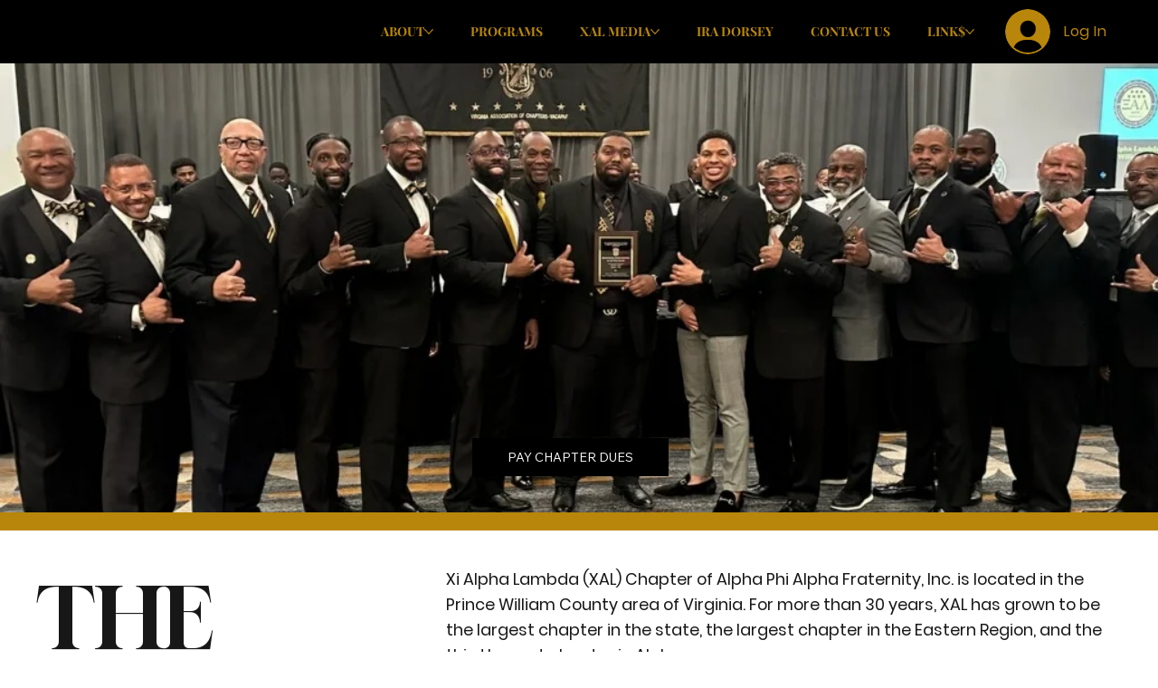

--- FILE ---
content_type: text/css; charset=utf-8
request_url: https://www.xal1906.com/_serverless/pro-gallery-css-v4-server/layoutCss?ver=2&id=comp-mkj20ek2&items=0_3333_3333%7C0_3320_2399%7C0_1275_1650&container=1092.8125_980_428.75_720&options=gallerySizeType:px%7CgallerySizePx:292%7CimageMargin:32%7CisRTL:false%7CgalleryLayout:2%7CtitlePlacement:SHOW_BELOW%7CcubeRatio:1.3333333333333333%7CisVertical:true%7CtextBoxHeight:200
body_size: -113
content:
#pro-gallery-comp-mkj20ek2 [data-hook="item-container"][data-idx="0"].gallery-item-container{opacity: 1 !important;display: block !important;transition: opacity .2s ease !important;top: 0px !important;left: 0px !important;right: auto !important;height: 429px !important;width: 305px !important;} #pro-gallery-comp-mkj20ek2 [data-hook="item-container"][data-idx="0"] .gallery-item-common-info-outer{height: 200px !important;} #pro-gallery-comp-mkj20ek2 [data-hook="item-container"][data-idx="0"] .gallery-item-common-info{height: 200px !important;width: 100% !important;} #pro-gallery-comp-mkj20ek2 [data-hook="item-container"][data-idx="0"] .gallery-item-wrapper{width: 305px !important;height: 229px !important;margin: 0 !important;} #pro-gallery-comp-mkj20ek2 [data-hook="item-container"][data-idx="0"] .gallery-item-content{width: 305px !important;height: 229px !important;margin: 0px 0px !important;opacity: 1 !important;} #pro-gallery-comp-mkj20ek2 [data-hook="item-container"][data-idx="0"] .gallery-item-hover{width: 305px !important;height: 229px !important;opacity: 1 !important;} #pro-gallery-comp-mkj20ek2 [data-hook="item-container"][data-idx="0"] .item-hover-flex-container{width: 305px !important;height: 229px !important;margin: 0px 0px !important;opacity: 1 !important;} #pro-gallery-comp-mkj20ek2 [data-hook="item-container"][data-idx="0"] .gallery-item-wrapper img{width: 100% !important;height: 100% !important;opacity: 1 !important;} #pro-gallery-comp-mkj20ek2 [data-hook="item-container"][data-idx="1"].gallery-item-container{opacity: 1 !important;display: block !important;transition: opacity .2s ease !important;top: 0px !important;left: 337px !important;right: auto !important;height: 429px !important;width: 306px !important;} #pro-gallery-comp-mkj20ek2 [data-hook="item-container"][data-idx="1"] .gallery-item-common-info-outer{height: 200px !important;} #pro-gallery-comp-mkj20ek2 [data-hook="item-container"][data-idx="1"] .gallery-item-common-info{height: 200px !important;width: 100% !important;} #pro-gallery-comp-mkj20ek2 [data-hook="item-container"][data-idx="1"] .gallery-item-wrapper{width: 306px !important;height: 229px !important;margin: 0 !important;} #pro-gallery-comp-mkj20ek2 [data-hook="item-container"][data-idx="1"] .gallery-item-content{width: 306px !important;height: 229px !important;margin: 0px 0px !important;opacity: 1 !important;} #pro-gallery-comp-mkj20ek2 [data-hook="item-container"][data-idx="1"] .gallery-item-hover{width: 306px !important;height: 229px !important;opacity: 1 !important;} #pro-gallery-comp-mkj20ek2 [data-hook="item-container"][data-idx="1"] .item-hover-flex-container{width: 306px !important;height: 229px !important;margin: 0px 0px !important;opacity: 1 !important;} #pro-gallery-comp-mkj20ek2 [data-hook="item-container"][data-idx="1"] .gallery-item-wrapper img{width: 100% !important;height: 100% !important;opacity: 1 !important;} #pro-gallery-comp-mkj20ek2 [data-hook="item-container"][data-idx="2"].gallery-item-container{opacity: 1 !important;display: block !important;transition: opacity .2s ease !important;top: 0px !important;left: 675px !important;right: auto !important;height: 429px !important;width: 305px !important;} #pro-gallery-comp-mkj20ek2 [data-hook="item-container"][data-idx="2"] .gallery-item-common-info-outer{height: 200px !important;} #pro-gallery-comp-mkj20ek2 [data-hook="item-container"][data-idx="2"] .gallery-item-common-info{height: 200px !important;width: 100% !important;} #pro-gallery-comp-mkj20ek2 [data-hook="item-container"][data-idx="2"] .gallery-item-wrapper{width: 305px !important;height: 229px !important;margin: 0 !important;} #pro-gallery-comp-mkj20ek2 [data-hook="item-container"][data-idx="2"] .gallery-item-content{width: 305px !important;height: 229px !important;margin: 0px 0px !important;opacity: 1 !important;} #pro-gallery-comp-mkj20ek2 [data-hook="item-container"][data-idx="2"] .gallery-item-hover{width: 305px !important;height: 229px !important;opacity: 1 !important;} #pro-gallery-comp-mkj20ek2 [data-hook="item-container"][data-idx="2"] .item-hover-flex-container{width: 305px !important;height: 229px !important;margin: 0px 0px !important;opacity: 1 !important;} #pro-gallery-comp-mkj20ek2 [data-hook="item-container"][data-idx="2"] .gallery-item-wrapper img{width: 100% !important;height: 100% !important;opacity: 1 !important;} #pro-gallery-comp-mkj20ek2 .pro-gallery-prerender{height:428.75px !important;}#pro-gallery-comp-mkj20ek2 {height:428.75px !important; width:980px !important;}#pro-gallery-comp-mkj20ek2 .pro-gallery-margin-container {height:428.75px !important;}#pro-gallery-comp-mkj20ek2 .pro-gallery {height:428.75px !important; width:980px !important;}#pro-gallery-comp-mkj20ek2 .pro-gallery-parent-container {height:428.75px !important; width:1012px !important;}

--- FILE ---
content_type: text/css; charset=utf-8
request_url: https://www.xal1906.com/_serverless/pro-gallery-native-layout-fixer/layoutCssNative?id=comp-mkiyeom61_r_comp-lp9pu1jk&items=41074_218_218%7C40635_218_218%7C40152_218_218%7C40797_218_218%7C41758_218_218%7C40828_218_218%7C41642_218_218%7C41800_218_218%7C40832_218_218%7C40615_218_218%7C41576_218_218%7C41838_218_218%7C100489_218_218%7C40756_218_218%7C40514_218_218%7C41327_218_218%7C40475_218_218%7C41550_218_218%7C40943_218_218%7C40400_218_218&container=2617.140625_1279.96875_330_720&options=controllers_layoutParams_structure_galleryRatio_method:%22MANUAL%22%7Ccontrollers_layoutParams_structure_galleryRatio_value:3%7ClayoutParams_structure_galleryLayout:2%7ClayoutParams_structure_scrollDirection:%22HORIZONTAL%22%7Ccontrollers_layoutParams_structure_imageWidth_method:%22FIXED%22%7Ccontrollers_layoutParams_structure_numberOfDisplayedItems:3%7ClayoutParams_structure_layoutOrientation:%22HORIZONTAL%22%7ClayoutParams_structure_itemSpacing:12%7ClayoutParams_structure_numberOfGridRows:1%7ClayoutParams_structure_numberOfColumns:3%7ClayoutParams_groups_density:0.3%7ClayoutParams_targetItemSize_value:21%7ClayoutParams_crop_method:%22FILL%22%7ClayoutParams_crop_ratios:1%7ClayoutParams_structure_responsiveMode:%22SET_ITEMS_PER_ROW%22%7ClayoutParams_thumbnails_alignment:%22BOTTOM%22%7ClayoutParams_thumbnails_size:120%7ClayoutParams_thumbnails_spacing:4%7Ccontrollers_layoutParams_thumbnails_marginToGallery:4%7ClayoutParams_navigationArrows_enable:true%7ClayoutParams_navigationArrows_size:50%7ClayoutParams_navigationArrows_position:%22ON_GALLERY%22%7ClayoutParams_navigationArrows_container_type:%22BOX%22%7ClayoutParams_navigationArrows_mouseCursorContainerMaxWidth:%22100%25%22%7ClayoutParams_navigationArrows_verticalAlignment:%22ITEM_CENTER%22%7ClayoutParams_navigationArrows_padding:32%7Ccontrollers_layoutParams_external_info_placement:%22BELOW%22%7Ccontrollers_layoutParams_external_info_SocialButtonsHorizontalAlignment:%22LEFT%22%7Ccontrollers_layoutParams_internal_info_SocialButtonsHorizontalAlignment:%22LEFT%22%7ClayoutParams_info_placement:%22OVERLAY%22%7Ccontrollers_layoutParams_info_allowTitle:true%7Ccontrollers_layoutParams_info_allowDescription:true%7Ccontrollers_layoutParams_info_allowTitleAndDescription:%22,controllers_layoutParams_info_allowTitle,controllers_layoutParams_info_allowDescription%22%7Ccontrollers_layoutParams_info_verticalPadding:0%7Ccontrollers_layoutParams_info_horizontalPadding:0%7Ccontrollers_layoutParams_info_verticalAlignment:%22CENTER%22%7Ccontrollers_layoutParams_info_horizontalAlignment:%22CENTER%22%7ClayoutParams_info_sizeUnits:%22PIXEL%22%7ClayoutParams_info_height:0%7Ccontrollers_layoutParams_info_width_pixel:200%7Ccontrollers_layoutParams_info_width_percent:50%7Ccontrollers_layoutParams_info_newInfo_external_enabled:true%7Ccontrollers_layoutParams_infoElementOptions_external_order:%22top,Title,Description,middle,bottom%22%7Ccontrollers_layoutParams_infoElementOptions_internal_order:%22top,Title,Description,middle,bottom%22%7Ccontrollers_layoutParams_infoElementOptions_external_enabled:%22%22%7Ccontrollers_layoutParams_infoElementOptions_internal_enabled:%22%22%7Ccontrollers_layoutParams_external_info_CustomButtonCustomButtonText:%22Click%20here%22%7Ccontrollers_layoutParams_internal_info_CustomButtonHorizontalAlignment:%22CENTER%22%7Ccontrollers_layoutParams_internal_info_CustomButtonCustomButtonText:%22Click%20here%22%7Ccontrollers_layoutParams_external_info_CustomButtonHorizontalAlignment:%22CENTER%22%7ClayoutParams_info_width:200%7ClayoutParams_structure_galleryRatio_value:0%7ClayoutParams_thumbnails_marginToGallery:4%7ClayoutParams_crop_enable:false%7ClayoutParams_targetItemSize_unit:%22SMART%22
body_size: 34
content:
#pro-gallery-comp-mkiyeom61_r_comp-lp9pu1jk .pro-gallery-parent-container{ width: 1280px !important; height: 330px !important; } #pro-gallery-comp-mkiyeom61_r_comp-lp9pu1jk [data-hook="item-container"][data-idx="0"].gallery-item-container{display: block !important;height: 330px !important;left: 0px !important;opacity: 1 !important;right: auto !important;top: 0px !important;transition: opacity .2s ease !important;width: 330px !important;} #pro-gallery-comp-mkiyeom61_r_comp-lp9pu1jk [data-hook="item-container"][data-idx="0"] .gallery-item-wrapper{width: 330px !important;height: 330px !important;margin: 0 !important;} #pro-gallery-comp-mkiyeom61_r_comp-lp9pu1jk [data-hook="item-container"][data-idx="0"] .gallery-item-content{width: 330px !important;height: 330px !important;margin: 0px 0px !important;opacity: 1 !important;} #pro-gallery-comp-mkiyeom61_r_comp-lp9pu1jk [data-hook="item-container"][data-idx="0"] .gallery-item-hover{width: 330px !important;height: 330px !important;opacity: 1 !important;} #pro-gallery-comp-mkiyeom61_r_comp-lp9pu1jk [data-hook="item-container"][data-idx="0"] .item-hover-flex-container{width: 330px !important;height: 330px !important;margin: 0px 0px !important;opacity: 1 !important;} #pro-gallery-comp-mkiyeom61_r_comp-lp9pu1jk [data-hook="item-container"][data-idx="0"] .gallery-item-wrapper img:not(.magnified-item-preload){width: 100% !important;height: 100% !important;opacity: 1 !important;} #pro-gallery-comp-mkiyeom61_r_comp-lp9pu1jk [data-hook="item-container"][data-idx="1"].gallery-item-container{display: block !important;height: 330px !important;left: 342px !important;opacity: 1 !important;right: auto !important;top: 0px !important;transition: opacity .2s ease !important;width: 330px !important;} #pro-gallery-comp-mkiyeom61_r_comp-lp9pu1jk [data-hook="item-container"][data-idx="1"] .gallery-item-wrapper{width: 330px !important;height: 330px !important;margin: 0 !important;} #pro-gallery-comp-mkiyeom61_r_comp-lp9pu1jk [data-hook="item-container"][data-idx="1"] .gallery-item-content{width: 330px !important;height: 330px !important;margin: 0px 0px !important;opacity: 1 !important;} #pro-gallery-comp-mkiyeom61_r_comp-lp9pu1jk [data-hook="item-container"][data-idx="1"] .gallery-item-hover{width: 330px !important;height: 330px !important;opacity: 1 !important;} #pro-gallery-comp-mkiyeom61_r_comp-lp9pu1jk [data-hook="item-container"][data-idx="1"] .item-hover-flex-container{width: 330px !important;height: 330px !important;margin: 0px 0px !important;opacity: 1 !important;} #pro-gallery-comp-mkiyeom61_r_comp-lp9pu1jk [data-hook="item-container"][data-idx="1"] .gallery-item-wrapper img:not(.magnified-item-preload){width: 100% !important;height: 100% !important;opacity: 1 !important;} #pro-gallery-comp-mkiyeom61_r_comp-lp9pu1jk [data-hook="item-container"][data-idx="2"].gallery-item-container{display: block !important;height: 330px !important;left: 684px !important;opacity: 1 !important;right: auto !important;top: 0px !important;transition: opacity .2s ease !important;width: 330px !important;} #pro-gallery-comp-mkiyeom61_r_comp-lp9pu1jk [data-hook="item-container"][data-idx="2"] .gallery-item-wrapper{width: 330px !important;height: 330px !important;margin: 0 !important;} #pro-gallery-comp-mkiyeom61_r_comp-lp9pu1jk [data-hook="item-container"][data-idx="2"] .gallery-item-content{width: 330px !important;height: 330px !important;margin: 0px 0px !important;opacity: 1 !important;} #pro-gallery-comp-mkiyeom61_r_comp-lp9pu1jk [data-hook="item-container"][data-idx="2"] .gallery-item-hover{width: 330px !important;height: 330px !important;opacity: 1 !important;} #pro-gallery-comp-mkiyeom61_r_comp-lp9pu1jk [data-hook="item-container"][data-idx="2"] .item-hover-flex-container{width: 330px !important;height: 330px !important;margin: 0px 0px !important;opacity: 1 !important;} #pro-gallery-comp-mkiyeom61_r_comp-lp9pu1jk [data-hook="item-container"][data-idx="2"] .gallery-item-wrapper img:not(.magnified-item-preload){width: 100% !important;height: 100% !important;opacity: 1 !important;} #pro-gallery-comp-mkiyeom61_r_comp-lp9pu1jk [data-hook="item-container"][data-idx="3"]{display: none !important;} #pro-gallery-comp-mkiyeom61_r_comp-lp9pu1jk [data-hook="item-container"][data-idx="4"]{display: none !important;} #pro-gallery-comp-mkiyeom61_r_comp-lp9pu1jk [data-hook="item-container"][data-idx="5"]{display: none !important;} #pro-gallery-comp-mkiyeom61_r_comp-lp9pu1jk [data-hook="item-container"][data-idx="6"]{display: none !important;} #pro-gallery-comp-mkiyeom61_r_comp-lp9pu1jk [data-hook="item-container"][data-idx="7"]{display: none !important;} #pro-gallery-comp-mkiyeom61_r_comp-lp9pu1jk [data-hook="item-container"][data-idx="8"]{display: none !important;} #pro-gallery-comp-mkiyeom61_r_comp-lp9pu1jk [data-hook="item-container"][data-idx="9"]{display: none !important;} #pro-gallery-comp-mkiyeom61_r_comp-lp9pu1jk [data-hook="item-container"][data-idx="10"]{display: none !important;} #pro-gallery-comp-mkiyeom61_r_comp-lp9pu1jk [data-hook="item-container"][data-idx="11"]{display: none !important;} #pro-gallery-comp-mkiyeom61_r_comp-lp9pu1jk [data-hook="item-container"][data-idx="12"]{display: none !important;} #pro-gallery-comp-mkiyeom61_r_comp-lp9pu1jk [data-hook="item-container"][data-idx="13"]{display: none !important;} #pro-gallery-comp-mkiyeom61_r_comp-lp9pu1jk [data-hook="item-container"][data-idx="14"]{display: none !important;} #pro-gallery-comp-mkiyeom61_r_comp-lp9pu1jk [data-hook="item-container"][data-idx="15"]{display: none !important;} #pro-gallery-comp-mkiyeom61_r_comp-lp9pu1jk [data-hook="item-container"][data-idx="16"]{display: none !important;} #pro-gallery-comp-mkiyeom61_r_comp-lp9pu1jk [data-hook="item-container"][data-idx="17"]{display: none !important;} #pro-gallery-comp-mkiyeom61_r_comp-lp9pu1jk [data-hook="item-container"][data-idx="18"]{display: none !important;} #pro-gallery-comp-mkiyeom61_r_comp-lp9pu1jk [data-hook="item-container"][data-idx="19"]{display: none !important;} #pro-gallery-comp-mkiyeom61_r_comp-lp9pu1jk .group-view-0{--group-top: 0px !important;--group-left: 0px !important;--group-width: 342px !important;--group-right: auto !important;} #pro-gallery-comp-mkiyeom61_r_comp-lp9pu1jk .group-view-1{--group-top: 0px !important;--group-left: 342px !important;--group-width: 342px !important;--group-right: auto !important;} #pro-gallery-comp-mkiyeom61_r_comp-lp9pu1jk .group-view-2{--group-top: 0px !important;--group-left: 684px !important;--group-width: 342px !important;--group-right: auto !important;} #pro-gallery-comp-mkiyeom61_r_comp-lp9pu1jk .group-view-3{--group-top: 0px !important;--group-left: 1026px !important;--group-width: 342px !important;--group-right: auto !important;} #pro-gallery-comp-mkiyeom61_r_comp-lp9pu1jk .group-view-4{--group-top: 0px !important;--group-left: 1368px !important;--group-width: 342px !important;--group-right: auto !important;} #pro-gallery-comp-mkiyeom61_r_comp-lp9pu1jk .group-view-5{--group-top: 0px !important;--group-left: 1710px !important;--group-width: 342px !important;--group-right: auto !important;} #pro-gallery-comp-mkiyeom61_r_comp-lp9pu1jk .group-view-6{--group-top: 0px !important;--group-left: 2052px !important;--group-width: 342px !important;--group-right: auto !important;} #pro-gallery-comp-mkiyeom61_r_comp-lp9pu1jk .group-view-7{--group-top: 0px !important;--group-left: 2394px !important;--group-width: 342px !important;--group-right: auto !important;} #pro-gallery-comp-mkiyeom61_r_comp-lp9pu1jk .group-view-8{--group-top: 0px !important;--group-left: 2736px !important;--group-width: 342px !important;--group-right: auto !important;} #pro-gallery-comp-mkiyeom61_r_comp-lp9pu1jk .group-view-9{--group-top: 0px !important;--group-left: 3078px !important;--group-width: 342px !important;--group-right: auto !important;} #pro-gallery-comp-mkiyeom61_r_comp-lp9pu1jk .group-view-10{--group-top: 0px !important;--group-left: 3420px !important;--group-width: 342px !important;--group-right: auto !important;} #pro-gallery-comp-mkiyeom61_r_comp-lp9pu1jk .group-view-11{--group-top: 0px !important;--group-left: 3762px !important;--group-width: 342px !important;--group-right: auto !important;} #pro-gallery-comp-mkiyeom61_r_comp-lp9pu1jk .group-view-12{--group-top: 0px !important;--group-left: 4104px !important;--group-width: 342px !important;--group-right: auto !important;} #pro-gallery-comp-mkiyeom61_r_comp-lp9pu1jk .group-view-13{--group-top: 0px !important;--group-left: 4446px !important;--group-width: 342px !important;--group-right: auto !important;} #pro-gallery-comp-mkiyeom61_r_comp-lp9pu1jk .group-view-14{--group-top: 0px !important;--group-left: 4788px !important;--group-width: 342px !important;--group-right: auto !important;} #pro-gallery-comp-mkiyeom61_r_comp-lp9pu1jk .group-view-15{--group-top: 0px !important;--group-left: 5130px !important;--group-width: 342px !important;--group-right: auto !important;} #pro-gallery-comp-mkiyeom61_r_comp-lp9pu1jk .group-view-16{--group-top: 0px !important;--group-left: 5472px !important;--group-width: 342px !important;--group-right: auto !important;} #pro-gallery-comp-mkiyeom61_r_comp-lp9pu1jk .group-view-17{--group-top: 0px !important;--group-left: 5814px !important;--group-width: 342px !important;--group-right: auto !important;} #pro-gallery-comp-mkiyeom61_r_comp-lp9pu1jk .group-view-18{--group-top: 0px !important;--group-left: 6156px !important;--group-width: 342px !important;--group-right: auto !important;} #pro-gallery-comp-mkiyeom61_r_comp-lp9pu1jk .group-view-19{--group-top: 0px !important;--group-left: 6498px !important;--group-width: 342px !important;--group-right: auto !important;} #pro-gallery-comp-mkiyeom61_r_comp-lp9pu1jk {height:330px !important;}#pro-gallery-comp-mkiyeom61_r_comp-lp9pu1jk {height:330px !important; width:1280px !important;}#pro-gallery-comp-mkiyeom61_r_comp-lp9pu1jk .pro-gallery-margin-container {height:330px !important;}#pro-gallery-comp-mkiyeom61_r_comp-lp9pu1jk [data-hook="gallery-column"] {height:336px !important; width:1291px !important;}#pro-gallery-comp-mkiyeom61_r_comp-lp9pu1jk .one-row {height:336px !important; width:1291px !important;}#pro-gallery-comp-mkiyeom61_r_comp-lp9pu1jk .pro-gallery-parent-container {height:330px !important; width:1280px !important;}#pro-gallery-comp-mkiyeom61_r_comp-lp9pu1jk .thumbnails-gallery {display: none !important;}#pro-gallery-comp-mkiyeom61_r_comp-lp9pu1jk .pro-gallery-prerender{height:330px !important;}#comp-mkiyeom61_r_comp-lp9pu1jk .pro-gallery-wix-wrapper { display: block !important; }